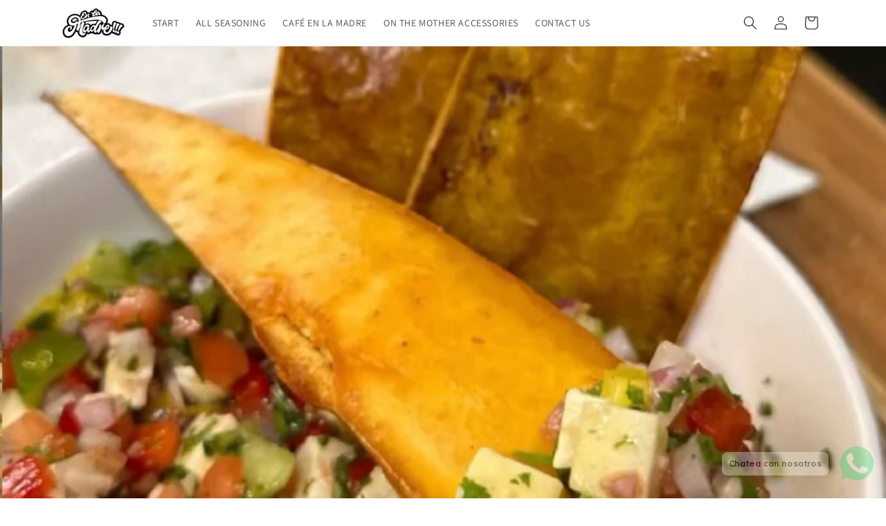

--- FILE ---
content_type: application/x-javascript; charset=utf-8
request_url: https://bundler.nice-team.net/app/shop/status/elcolmaditodealex.myshopify.com.js?1768632110
body_size: -329
content:
var bundler_settings_updated='1686872234';